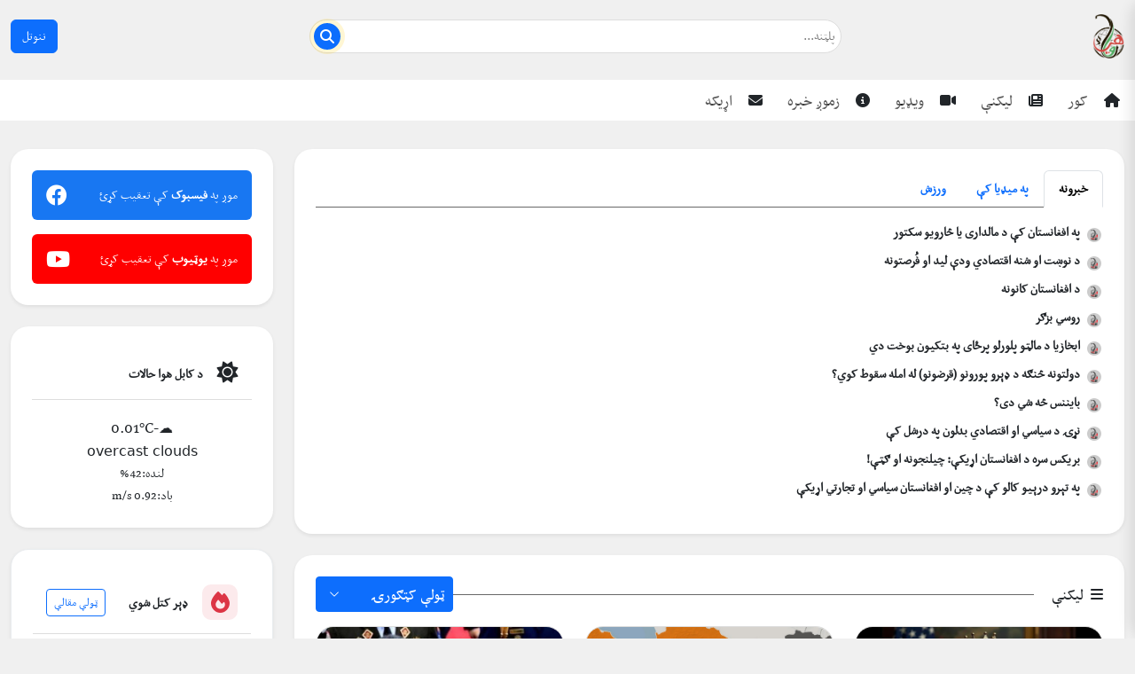

--- FILE ---
content_type: text/css
request_url: https://rohi.af/styles.b807592b73ad147f.css
body_size: 64
content:
.fw-600{font-weight:600!important}
